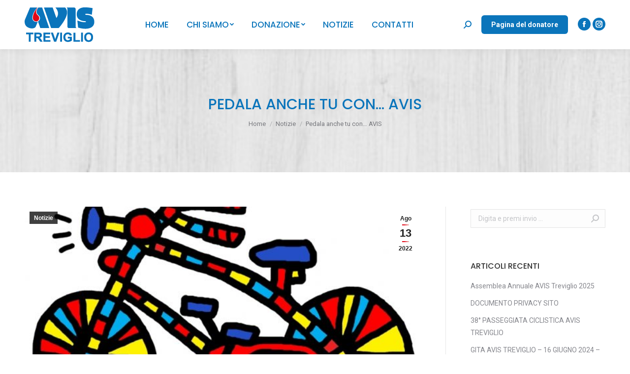

--- FILE ---
content_type: text/html; charset=UTF-8
request_url: https://www.avistreviglio.it/2022/08/13/pedala-anche-tu-con-avis/
body_size: 12897
content:
<!DOCTYPE html>
<!--[if !(IE 6) | !(IE 7) | !(IE 8)  ]><!-->
<html lang="it-IT" class="no-js">
<!--<![endif]-->
<head>
	<meta charset="UTF-8" />
		<meta name="viewport" content="width=device-width, initial-scale=1, maximum-scale=1, user-scalable=0">
		<meta name="theme-color" content="#e20717"/>	<link rel="profile" href="http://gmpg.org/xfn/11" />
	        <script type="text/javascript">
            if (/Android|webOS|iPhone|iPad|iPod|BlackBerry|IEMobile|Opera Mini/i.test(navigator.userAgent)) {
                var originalAddEventListener = EventTarget.prototype.addEventListener,
                    oldWidth = window.innerWidth;

                EventTarget.prototype.addEventListener = function (eventName, eventHandler, useCapture) {
                    if (eventName === "resize") {
                        originalAddEventListener.call(this, eventName, function (event) {
                            if (oldWidth === window.innerWidth) {
                                return;
                            }
                            else if (oldWidth !== window.innerWidth) {
                                oldWidth = window.innerWidth;
                            }
                            if (eventHandler.handleEvent) {
                                eventHandler.handleEvent.call(this, event);
                            }
                            else {
                                eventHandler.call(this, event);
                            };
                        }, useCapture);
                    }
                    else {
                        originalAddEventListener.call(this, eventName, eventHandler, useCapture);
                    };
                };
            };
        </script>
		<title>Pedala anche tu con&#8230; AVIS &#8211; Avis Comunale Treviglio</title>
<meta name='robots' content='max-image-preview:large' />
<link rel='dns-prefetch' href='//fonts.googleapis.com' />
<link rel="alternate" type="application/rss+xml" title="Avis Comunale Treviglio &raquo; Feed" href="https://www.avistreviglio.it/feed/" />
<link rel="alternate" type="application/rss+xml" title="Avis Comunale Treviglio &raquo; Feed dei commenti" href="https://www.avistreviglio.it/comments/feed/" />
<script type="text/javascript">
/* <![CDATA[ */
window._wpemojiSettings = {"baseUrl":"https:\/\/s.w.org\/images\/core\/emoji\/14.0.0\/72x72\/","ext":".png","svgUrl":"https:\/\/s.w.org\/images\/core\/emoji\/14.0.0\/svg\/","svgExt":".svg","source":{"concatemoji":"https:\/\/www.avistreviglio.it\/wp-includes\/js\/wp-emoji-release.min.js?ver=6.4.7"}};
/*! This file is auto-generated */
!function(i,n){var o,s,e;function c(e){try{var t={supportTests:e,timestamp:(new Date).valueOf()};sessionStorage.setItem(o,JSON.stringify(t))}catch(e){}}function p(e,t,n){e.clearRect(0,0,e.canvas.width,e.canvas.height),e.fillText(t,0,0);var t=new Uint32Array(e.getImageData(0,0,e.canvas.width,e.canvas.height).data),r=(e.clearRect(0,0,e.canvas.width,e.canvas.height),e.fillText(n,0,0),new Uint32Array(e.getImageData(0,0,e.canvas.width,e.canvas.height).data));return t.every(function(e,t){return e===r[t]})}function u(e,t,n){switch(t){case"flag":return n(e,"\ud83c\udff3\ufe0f\u200d\u26a7\ufe0f","\ud83c\udff3\ufe0f\u200b\u26a7\ufe0f")?!1:!n(e,"\ud83c\uddfa\ud83c\uddf3","\ud83c\uddfa\u200b\ud83c\uddf3")&&!n(e,"\ud83c\udff4\udb40\udc67\udb40\udc62\udb40\udc65\udb40\udc6e\udb40\udc67\udb40\udc7f","\ud83c\udff4\u200b\udb40\udc67\u200b\udb40\udc62\u200b\udb40\udc65\u200b\udb40\udc6e\u200b\udb40\udc67\u200b\udb40\udc7f");case"emoji":return!n(e,"\ud83e\udef1\ud83c\udffb\u200d\ud83e\udef2\ud83c\udfff","\ud83e\udef1\ud83c\udffb\u200b\ud83e\udef2\ud83c\udfff")}return!1}function f(e,t,n){var r="undefined"!=typeof WorkerGlobalScope&&self instanceof WorkerGlobalScope?new OffscreenCanvas(300,150):i.createElement("canvas"),a=r.getContext("2d",{willReadFrequently:!0}),o=(a.textBaseline="top",a.font="600 32px Arial",{});return e.forEach(function(e){o[e]=t(a,e,n)}),o}function t(e){var t=i.createElement("script");t.src=e,t.defer=!0,i.head.appendChild(t)}"undefined"!=typeof Promise&&(o="wpEmojiSettingsSupports",s=["flag","emoji"],n.supports={everything:!0,everythingExceptFlag:!0},e=new Promise(function(e){i.addEventListener("DOMContentLoaded",e,{once:!0})}),new Promise(function(t){var n=function(){try{var e=JSON.parse(sessionStorage.getItem(o));if("object"==typeof e&&"number"==typeof e.timestamp&&(new Date).valueOf()<e.timestamp+604800&&"object"==typeof e.supportTests)return e.supportTests}catch(e){}return null}();if(!n){if("undefined"!=typeof Worker&&"undefined"!=typeof OffscreenCanvas&&"undefined"!=typeof URL&&URL.createObjectURL&&"undefined"!=typeof Blob)try{var e="postMessage("+f.toString()+"("+[JSON.stringify(s),u.toString(),p.toString()].join(",")+"));",r=new Blob([e],{type:"text/javascript"}),a=new Worker(URL.createObjectURL(r),{name:"wpTestEmojiSupports"});return void(a.onmessage=function(e){c(n=e.data),a.terminate(),t(n)})}catch(e){}c(n=f(s,u,p))}t(n)}).then(function(e){for(var t in e)n.supports[t]=e[t],n.supports.everything=n.supports.everything&&n.supports[t],"flag"!==t&&(n.supports.everythingExceptFlag=n.supports.everythingExceptFlag&&n.supports[t]);n.supports.everythingExceptFlag=n.supports.everythingExceptFlag&&!n.supports.flag,n.DOMReady=!1,n.readyCallback=function(){n.DOMReady=!0}}).then(function(){return e}).then(function(){var e;n.supports.everything||(n.readyCallback(),(e=n.source||{}).concatemoji?t(e.concatemoji):e.wpemoji&&e.twemoji&&(t(e.twemoji),t(e.wpemoji)))}))}((window,document),window._wpemojiSettings);
/* ]]> */
</script>
<style id='wp-emoji-styles-inline-css' type='text/css'>

	img.wp-smiley, img.emoji {
		display: inline !important;
		border: none !important;
		box-shadow: none !important;
		height: 1em !important;
		width: 1em !important;
		margin: 0 0.07em !important;
		vertical-align: -0.1em !important;
		background: none !important;
		padding: 0 !important;
	}
</style>
<style id='classic-theme-styles-inline-css' type='text/css'>
/*! This file is auto-generated */
.wp-block-button__link{color:#fff;background-color:#32373c;border-radius:9999px;box-shadow:none;text-decoration:none;padding:calc(.667em + 2px) calc(1.333em + 2px);font-size:1.125em}.wp-block-file__button{background:#32373c;color:#fff;text-decoration:none}
</style>
<style id='global-styles-inline-css' type='text/css'>
body{--wp--preset--color--black: #000000;--wp--preset--color--cyan-bluish-gray: #abb8c3;--wp--preset--color--white: #FFF;--wp--preset--color--pale-pink: #f78da7;--wp--preset--color--vivid-red: #cf2e2e;--wp--preset--color--luminous-vivid-orange: #ff6900;--wp--preset--color--luminous-vivid-amber: #fcb900;--wp--preset--color--light-green-cyan: #7bdcb5;--wp--preset--color--vivid-green-cyan: #00d084;--wp--preset--color--pale-cyan-blue: #8ed1fc;--wp--preset--color--vivid-cyan-blue: #0693e3;--wp--preset--color--vivid-purple: #9b51e0;--wp--preset--color--accent: #e20717;--wp--preset--color--dark-gray: #111;--wp--preset--color--light-gray: #767676;--wp--preset--gradient--vivid-cyan-blue-to-vivid-purple: linear-gradient(135deg,rgba(6,147,227,1) 0%,rgb(155,81,224) 100%);--wp--preset--gradient--light-green-cyan-to-vivid-green-cyan: linear-gradient(135deg,rgb(122,220,180) 0%,rgb(0,208,130) 100%);--wp--preset--gradient--luminous-vivid-amber-to-luminous-vivid-orange: linear-gradient(135deg,rgba(252,185,0,1) 0%,rgba(255,105,0,1) 100%);--wp--preset--gradient--luminous-vivid-orange-to-vivid-red: linear-gradient(135deg,rgba(255,105,0,1) 0%,rgb(207,46,46) 100%);--wp--preset--gradient--very-light-gray-to-cyan-bluish-gray: linear-gradient(135deg,rgb(238,238,238) 0%,rgb(169,184,195) 100%);--wp--preset--gradient--cool-to-warm-spectrum: linear-gradient(135deg,rgb(74,234,220) 0%,rgb(151,120,209) 20%,rgb(207,42,186) 40%,rgb(238,44,130) 60%,rgb(251,105,98) 80%,rgb(254,248,76) 100%);--wp--preset--gradient--blush-light-purple: linear-gradient(135deg,rgb(255,206,236) 0%,rgb(152,150,240) 100%);--wp--preset--gradient--blush-bordeaux: linear-gradient(135deg,rgb(254,205,165) 0%,rgb(254,45,45) 50%,rgb(107,0,62) 100%);--wp--preset--gradient--luminous-dusk: linear-gradient(135deg,rgb(255,203,112) 0%,rgb(199,81,192) 50%,rgb(65,88,208) 100%);--wp--preset--gradient--pale-ocean: linear-gradient(135deg,rgb(255,245,203) 0%,rgb(182,227,212) 50%,rgb(51,167,181) 100%);--wp--preset--gradient--electric-grass: linear-gradient(135deg,rgb(202,248,128) 0%,rgb(113,206,126) 100%);--wp--preset--gradient--midnight: linear-gradient(135deg,rgb(2,3,129) 0%,rgb(40,116,252) 100%);--wp--preset--font-size--small: 13px;--wp--preset--font-size--medium: 20px;--wp--preset--font-size--large: 36px;--wp--preset--font-size--x-large: 42px;--wp--preset--spacing--20: 0.44rem;--wp--preset--spacing--30: 0.67rem;--wp--preset--spacing--40: 1rem;--wp--preset--spacing--50: 1.5rem;--wp--preset--spacing--60: 2.25rem;--wp--preset--spacing--70: 3.38rem;--wp--preset--spacing--80: 5.06rem;--wp--preset--shadow--natural: 6px 6px 9px rgba(0, 0, 0, 0.2);--wp--preset--shadow--deep: 12px 12px 50px rgba(0, 0, 0, 0.4);--wp--preset--shadow--sharp: 6px 6px 0px rgba(0, 0, 0, 0.2);--wp--preset--shadow--outlined: 6px 6px 0px -3px rgba(255, 255, 255, 1), 6px 6px rgba(0, 0, 0, 1);--wp--preset--shadow--crisp: 6px 6px 0px rgba(0, 0, 0, 1);}:where(.is-layout-flex){gap: 0.5em;}:where(.is-layout-grid){gap: 0.5em;}body .is-layout-flow > .alignleft{float: left;margin-inline-start: 0;margin-inline-end: 2em;}body .is-layout-flow > .alignright{float: right;margin-inline-start: 2em;margin-inline-end: 0;}body .is-layout-flow > .aligncenter{margin-left: auto !important;margin-right: auto !important;}body .is-layout-constrained > .alignleft{float: left;margin-inline-start: 0;margin-inline-end: 2em;}body .is-layout-constrained > .alignright{float: right;margin-inline-start: 2em;margin-inline-end: 0;}body .is-layout-constrained > .aligncenter{margin-left: auto !important;margin-right: auto !important;}body .is-layout-constrained > :where(:not(.alignleft):not(.alignright):not(.alignfull)){max-width: var(--wp--style--global--content-size);margin-left: auto !important;margin-right: auto !important;}body .is-layout-constrained > .alignwide{max-width: var(--wp--style--global--wide-size);}body .is-layout-flex{display: flex;}body .is-layout-flex{flex-wrap: wrap;align-items: center;}body .is-layout-flex > *{margin: 0;}body .is-layout-grid{display: grid;}body .is-layout-grid > *{margin: 0;}:where(.wp-block-columns.is-layout-flex){gap: 2em;}:where(.wp-block-columns.is-layout-grid){gap: 2em;}:where(.wp-block-post-template.is-layout-flex){gap: 1.25em;}:where(.wp-block-post-template.is-layout-grid){gap: 1.25em;}.has-black-color{color: var(--wp--preset--color--black) !important;}.has-cyan-bluish-gray-color{color: var(--wp--preset--color--cyan-bluish-gray) !important;}.has-white-color{color: var(--wp--preset--color--white) !important;}.has-pale-pink-color{color: var(--wp--preset--color--pale-pink) !important;}.has-vivid-red-color{color: var(--wp--preset--color--vivid-red) !important;}.has-luminous-vivid-orange-color{color: var(--wp--preset--color--luminous-vivid-orange) !important;}.has-luminous-vivid-amber-color{color: var(--wp--preset--color--luminous-vivid-amber) !important;}.has-light-green-cyan-color{color: var(--wp--preset--color--light-green-cyan) !important;}.has-vivid-green-cyan-color{color: var(--wp--preset--color--vivid-green-cyan) !important;}.has-pale-cyan-blue-color{color: var(--wp--preset--color--pale-cyan-blue) !important;}.has-vivid-cyan-blue-color{color: var(--wp--preset--color--vivid-cyan-blue) !important;}.has-vivid-purple-color{color: var(--wp--preset--color--vivid-purple) !important;}.has-black-background-color{background-color: var(--wp--preset--color--black) !important;}.has-cyan-bluish-gray-background-color{background-color: var(--wp--preset--color--cyan-bluish-gray) !important;}.has-white-background-color{background-color: var(--wp--preset--color--white) !important;}.has-pale-pink-background-color{background-color: var(--wp--preset--color--pale-pink) !important;}.has-vivid-red-background-color{background-color: var(--wp--preset--color--vivid-red) !important;}.has-luminous-vivid-orange-background-color{background-color: var(--wp--preset--color--luminous-vivid-orange) !important;}.has-luminous-vivid-amber-background-color{background-color: var(--wp--preset--color--luminous-vivid-amber) !important;}.has-light-green-cyan-background-color{background-color: var(--wp--preset--color--light-green-cyan) !important;}.has-vivid-green-cyan-background-color{background-color: var(--wp--preset--color--vivid-green-cyan) !important;}.has-pale-cyan-blue-background-color{background-color: var(--wp--preset--color--pale-cyan-blue) !important;}.has-vivid-cyan-blue-background-color{background-color: var(--wp--preset--color--vivid-cyan-blue) !important;}.has-vivid-purple-background-color{background-color: var(--wp--preset--color--vivid-purple) !important;}.has-black-border-color{border-color: var(--wp--preset--color--black) !important;}.has-cyan-bluish-gray-border-color{border-color: var(--wp--preset--color--cyan-bluish-gray) !important;}.has-white-border-color{border-color: var(--wp--preset--color--white) !important;}.has-pale-pink-border-color{border-color: var(--wp--preset--color--pale-pink) !important;}.has-vivid-red-border-color{border-color: var(--wp--preset--color--vivid-red) !important;}.has-luminous-vivid-orange-border-color{border-color: var(--wp--preset--color--luminous-vivid-orange) !important;}.has-luminous-vivid-amber-border-color{border-color: var(--wp--preset--color--luminous-vivid-amber) !important;}.has-light-green-cyan-border-color{border-color: var(--wp--preset--color--light-green-cyan) !important;}.has-vivid-green-cyan-border-color{border-color: var(--wp--preset--color--vivid-green-cyan) !important;}.has-pale-cyan-blue-border-color{border-color: var(--wp--preset--color--pale-cyan-blue) !important;}.has-vivid-cyan-blue-border-color{border-color: var(--wp--preset--color--vivid-cyan-blue) !important;}.has-vivid-purple-border-color{border-color: var(--wp--preset--color--vivid-purple) !important;}.has-vivid-cyan-blue-to-vivid-purple-gradient-background{background: var(--wp--preset--gradient--vivid-cyan-blue-to-vivid-purple) !important;}.has-light-green-cyan-to-vivid-green-cyan-gradient-background{background: var(--wp--preset--gradient--light-green-cyan-to-vivid-green-cyan) !important;}.has-luminous-vivid-amber-to-luminous-vivid-orange-gradient-background{background: var(--wp--preset--gradient--luminous-vivid-amber-to-luminous-vivid-orange) !important;}.has-luminous-vivid-orange-to-vivid-red-gradient-background{background: var(--wp--preset--gradient--luminous-vivid-orange-to-vivid-red) !important;}.has-very-light-gray-to-cyan-bluish-gray-gradient-background{background: var(--wp--preset--gradient--very-light-gray-to-cyan-bluish-gray) !important;}.has-cool-to-warm-spectrum-gradient-background{background: var(--wp--preset--gradient--cool-to-warm-spectrum) !important;}.has-blush-light-purple-gradient-background{background: var(--wp--preset--gradient--blush-light-purple) !important;}.has-blush-bordeaux-gradient-background{background: var(--wp--preset--gradient--blush-bordeaux) !important;}.has-luminous-dusk-gradient-background{background: var(--wp--preset--gradient--luminous-dusk) !important;}.has-pale-ocean-gradient-background{background: var(--wp--preset--gradient--pale-ocean) !important;}.has-electric-grass-gradient-background{background: var(--wp--preset--gradient--electric-grass) !important;}.has-midnight-gradient-background{background: var(--wp--preset--gradient--midnight) !important;}.has-small-font-size{font-size: var(--wp--preset--font-size--small) !important;}.has-medium-font-size{font-size: var(--wp--preset--font-size--medium) !important;}.has-large-font-size{font-size: var(--wp--preset--font-size--large) !important;}.has-x-large-font-size{font-size: var(--wp--preset--font-size--x-large) !important;}
.wp-block-navigation a:where(:not(.wp-element-button)){color: inherit;}
:where(.wp-block-post-template.is-layout-flex){gap: 1.25em;}:where(.wp-block-post-template.is-layout-grid){gap: 1.25em;}
:where(.wp-block-columns.is-layout-flex){gap: 2em;}:where(.wp-block-columns.is-layout-grid){gap: 2em;}
.wp-block-pullquote{font-size: 1.5em;line-height: 1.6;}
</style>
<link rel='stylesheet' id='contact-form-7-css' href='https://www.avistreviglio.it/wp-content/plugins/contact-form-7/includes/css/styles.css?ver=5.4.1' type='text/css' media='all' />
<link rel='stylesheet' id='wpos-slick-style-css' href='https://www.avistreviglio.it/wp-content/plugins/timeline-and-history-slider/assets/css/slick.css?ver=2.3' type='text/css' media='all' />
<link rel='stylesheet' id='tahs-public-style-css' href='https://www.avistreviglio.it/wp-content/plugins/timeline-and-history-slider/assets/css/slick-slider-style.css?ver=2.3' type='text/css' media='all' />
<link rel='stylesheet' id='the7-Defaults-css' href='https://www.avistreviglio.it/wp-content/uploads/smile_fonts/Defaults/Defaults.css?ver=6.4.7' type='text/css' media='all' />
<link rel='stylesheet' id='the7-icomoon-free-social-contact-16x16-css' href='https://www.avistreviglio.it/wp-content/uploads/smile_fonts/icomoon-free-social-contact-16x16/icomoon-free-social-contact-16x16.css?ver=6.4.7' type='text/css' media='all' />
<link rel='stylesheet' id='dt-web-fonts-css' href='https://fonts.googleapis.com/css?family=Roboto:400,500,600,700%7CRoboto+Condensed:400,600,700%7CPoppins:400,500,600,700' type='text/css' media='all' />
<link rel='stylesheet' id='dt-main-css' href='https://www.avistreviglio.it/wp-content/themes/dt-the7/css-lite/main.min.css?ver=9.7.2' type='text/css' media='all' />
<style id='dt-main-inline-css' type='text/css'>
body #load {
  display: block;
  height: 100%;
  overflow: hidden;
  position: fixed;
  width: 100%;
  z-index: 9901;
  opacity: 1;
  visibility: visible;
  transition: all .35s ease-out;
}
.load-wrap {
  width: 100%;
  height: 100%;
  background-position: center center;
  background-repeat: no-repeat;
  text-align: center;
}
.load-wrap > svg {
  position: absolute;
  top: 50%;
  left: 50%;
  transform: translate(-50%,-50%);
}
#load {
  background-color: #ffffff;
}
.uil-default rect:not(.bk) {
  fill: rgba(51,51,51,0.3);
}
.uil-ring > path {
  fill: rgba(51,51,51,0.3);
}
.ring-loader .circle {
  fill: rgba(51,51,51,0.3);
}
.ring-loader .moving-circle {
  fill: #333333;
}
.uil-hourglass .glass {
  stroke: #333333;
}
.uil-hourglass .sand {
  fill: rgba(51,51,51,0.3);
}
.spinner-loader .load-wrap {
  background-image: url("data:image/svg+xml,%3Csvg width='75px' height='75px' xmlns='http://www.w3.org/2000/svg' viewBox='0 0 100 100' preserveAspectRatio='xMidYMid' class='uil-default'%3E%3Crect x='0' y='0' width='100' height='100' fill='none' class='bk'%3E%3C/rect%3E%3Crect  x='46.5' y='40' width='7' height='20' rx='5' ry='5' fill='rgba%2851%2C51%2C51%2C0.3%29' transform='rotate(0 50 50) translate(0 -30)'%3E  %3Canimate attributeName='opacity' from='1' to='0' dur='1s' begin='0s' repeatCount='indefinite'/%3E%3C/rect%3E%3Crect  x='46.5' y='40' width='7' height='20' rx='5' ry='5' fill='rgba%2851%2C51%2C51%2C0.3%29' transform='rotate(30 50 50) translate(0 -30)'%3E  %3Canimate attributeName='opacity' from='1' to='0' dur='1s' begin='0.08333333333333333s' repeatCount='indefinite'/%3E%3C/rect%3E%3Crect  x='46.5' y='40' width='7' height='20' rx='5' ry='5' fill='rgba%2851%2C51%2C51%2C0.3%29' transform='rotate(60 50 50) translate(0 -30)'%3E  %3Canimate attributeName='opacity' from='1' to='0' dur='1s' begin='0.16666666666666666s' repeatCount='indefinite'/%3E%3C/rect%3E%3Crect  x='46.5' y='40' width='7' height='20' rx='5' ry='5' fill='rgba%2851%2C51%2C51%2C0.3%29' transform='rotate(90 50 50) translate(0 -30)'%3E  %3Canimate attributeName='opacity' from='1' to='0' dur='1s' begin='0.25s' repeatCount='indefinite'/%3E%3C/rect%3E%3Crect  x='46.5' y='40' width='7' height='20' rx='5' ry='5' fill='rgba%2851%2C51%2C51%2C0.3%29' transform='rotate(120 50 50) translate(0 -30)'%3E  %3Canimate attributeName='opacity' from='1' to='0' dur='1s' begin='0.3333333333333333s' repeatCount='indefinite'/%3E%3C/rect%3E%3Crect  x='46.5' y='40' width='7' height='20' rx='5' ry='5' fill='rgba%2851%2C51%2C51%2C0.3%29' transform='rotate(150 50 50) translate(0 -30)'%3E  %3Canimate attributeName='opacity' from='1' to='0' dur='1s' begin='0.4166666666666667s' repeatCount='indefinite'/%3E%3C/rect%3E%3Crect  x='46.5' y='40' width='7' height='20' rx='5' ry='5' fill='rgba%2851%2C51%2C51%2C0.3%29' transform='rotate(180 50 50) translate(0 -30)'%3E  %3Canimate attributeName='opacity' from='1' to='0' dur='1s' begin='0.5s' repeatCount='indefinite'/%3E%3C/rect%3E%3Crect  x='46.5' y='40' width='7' height='20' rx='5' ry='5' fill='rgba%2851%2C51%2C51%2C0.3%29' transform='rotate(210 50 50) translate(0 -30)'%3E  %3Canimate attributeName='opacity' from='1' to='0' dur='1s' begin='0.5833333333333334s' repeatCount='indefinite'/%3E%3C/rect%3E%3Crect  x='46.5' y='40' width='7' height='20' rx='5' ry='5' fill='rgba%2851%2C51%2C51%2C0.3%29' transform='rotate(240 50 50) translate(0 -30)'%3E  %3Canimate attributeName='opacity' from='1' to='0' dur='1s' begin='0.6666666666666666s' repeatCount='indefinite'/%3E%3C/rect%3E%3Crect  x='46.5' y='40' width='7' height='20' rx='5' ry='5' fill='rgba%2851%2C51%2C51%2C0.3%29' transform='rotate(270 50 50) translate(0 -30)'%3E  %3Canimate attributeName='opacity' from='1' to='0' dur='1s' begin='0.75s' repeatCount='indefinite'/%3E%3C/rect%3E%3Crect  x='46.5' y='40' width='7' height='20' rx='5' ry='5' fill='rgba%2851%2C51%2C51%2C0.3%29' transform='rotate(300 50 50) translate(0 -30)'%3E  %3Canimate attributeName='opacity' from='1' to='0' dur='1s' begin='0.8333333333333334s' repeatCount='indefinite'/%3E%3C/rect%3E%3Crect  x='46.5' y='40' width='7' height='20' rx='5' ry='5' fill='rgba%2851%2C51%2C51%2C0.3%29' transform='rotate(330 50 50) translate(0 -30)'%3E  %3Canimate attributeName='opacity' from='1' to='0' dur='1s' begin='0.9166666666666666s' repeatCount='indefinite'/%3E%3C/rect%3E%3C/svg%3E");
}
.ring-loader .load-wrap {
  background-image: url("data:image/svg+xml,%3Csvg xmlns='http://www.w3.org/2000/svg' viewBox='0 0 32 32' width='72' height='72' fill='rgba%2851%2C51%2C51%2C0.3%29'%3E   %3Cpath opacity='.25' d='M16 0 A16 16 0 0 0 16 32 A16 16 0 0 0 16 0 M16 4 A12 12 0 0 1 16 28 A12 12 0 0 1 16 4'/%3E   %3Cpath d='M16 0 A16 16 0 0 1 32 16 L28 16 A12 12 0 0 0 16 4z'%3E     %3CanimateTransform attributeName='transform' type='rotate' from='0 16 16' to='360 16 16' dur='0.8s' repeatCount='indefinite' /%3E   %3C/path%3E %3C/svg%3E");
}
.hourglass-loader .load-wrap {
  background-image: url("data:image/svg+xml,%3Csvg xmlns='http://www.w3.org/2000/svg' viewBox='0 0 32 32' width='72' height='72' fill='rgba%2851%2C51%2C51%2C0.3%29'%3E   %3Cpath transform='translate(2)' d='M0 12 V20 H4 V12z'%3E      %3Canimate attributeName='d' values='M0 12 V20 H4 V12z; M0 4 V28 H4 V4z; M0 12 V20 H4 V12z; M0 12 V20 H4 V12z' dur='1.2s' repeatCount='indefinite' begin='0' keytimes='0;.2;.5;1' keySplines='0.2 0.2 0.4 0.8;0.2 0.6 0.4 0.8;0.2 0.8 0.4 0.8' calcMode='spline'  /%3E   %3C/path%3E   %3Cpath transform='translate(8)' d='M0 12 V20 H4 V12z'%3E     %3Canimate attributeName='d' values='M0 12 V20 H4 V12z; M0 4 V28 H4 V4z; M0 12 V20 H4 V12z; M0 12 V20 H4 V12z' dur='1.2s' repeatCount='indefinite' begin='0.2' keytimes='0;.2;.5;1' keySplines='0.2 0.2 0.4 0.8;0.2 0.6 0.4 0.8;0.2 0.8 0.4 0.8' calcMode='spline'  /%3E   %3C/path%3E   %3Cpath transform='translate(14)' d='M0 12 V20 H4 V12z'%3E     %3Canimate attributeName='d' values='M0 12 V20 H4 V12z; M0 4 V28 H4 V4z; M0 12 V20 H4 V12z; M0 12 V20 H4 V12z' dur='1.2s' repeatCount='indefinite' begin='0.4' keytimes='0;.2;.5;1' keySplines='0.2 0.2 0.4 0.8;0.2 0.6 0.4 0.8;0.2 0.8 0.4 0.8' calcMode='spline' /%3E   %3C/path%3E   %3Cpath transform='translate(20)' d='M0 12 V20 H4 V12z'%3E     %3Canimate attributeName='d' values='M0 12 V20 H4 V12z; M0 4 V28 H4 V4z; M0 12 V20 H4 V12z; M0 12 V20 H4 V12z' dur='1.2s' repeatCount='indefinite' begin='0.6' keytimes='0;.2;.5;1' keySplines='0.2 0.2 0.4 0.8;0.2 0.6 0.4 0.8;0.2 0.8 0.4 0.8' calcMode='spline' /%3E   %3C/path%3E   %3Cpath transform='translate(26)' d='M0 12 V20 H4 V12z'%3E     %3Canimate attributeName='d' values='M0 12 V20 H4 V12z; M0 4 V28 H4 V4z; M0 12 V20 H4 V12z; M0 12 V20 H4 V12z' dur='1.2s' repeatCount='indefinite' begin='0.8' keytimes='0;.2;.5;1' keySplines='0.2 0.2 0.4 0.8;0.2 0.6 0.4 0.8;0.2 0.8 0.4 0.8' calcMode='spline' /%3E   %3C/path%3E %3C/svg%3E");
}

</style>
<link rel='stylesheet' id='the7-font-css' href='https://www.avistreviglio.it/wp-content/themes/dt-the7/fonts/icomoon-the7-font/icomoon-the7-font.min.css?ver=9.7.2' type='text/css' media='all' />
<link rel='stylesheet' id='the7-awesome-fonts-css' href='https://www.avistreviglio.it/wp-content/themes/dt-the7/fonts/FontAwesome/css/all.min.css?ver=9.7.2' type='text/css' media='all' />
<link rel='stylesheet' id='the7-awesome-fonts-back-css' href='https://www.avistreviglio.it/wp-content/themes/dt-the7/fonts/FontAwesome/back-compat.min.css?ver=9.7.2' type='text/css' media='all' />
<link rel='stylesheet' id='the7-wpbakery-css' href='https://www.avistreviglio.it/wp-content/themes/dt-the7/css-lite/wpbakery.min.css?ver=9.7.2' type='text/css' media='all' />
<link rel='stylesheet' id='the7-core-css' href='https://www.avistreviglio.it/wp-content/plugins/dt-the7-core/assets/css/post-type.min.css?ver=2.7.7' type='text/css' media='all' />
<link rel='stylesheet' id='dt-custom-css' href='https://www.avistreviglio.it/wp-content/uploads/the7-css/custom.css?ver=0a5140785752' type='text/css' media='all' />
<link rel='stylesheet' id='dt-media-css' href='https://www.avistreviglio.it/wp-content/uploads/the7-css/media.css?ver=0a5140785752' type='text/css' media='all' />
<link rel='stylesheet' id='the7-mega-menu-css' href='https://www.avistreviglio.it/wp-content/uploads/the7-css/mega-menu.css?ver=0a5140785752' type='text/css' media='all' />
<link rel='stylesheet' id='the7-elements-albums-portfolio-css' href='https://www.avistreviglio.it/wp-content/uploads/the7-css/the7-elements-albums-portfolio.css?ver=0a5140785752' type='text/css' media='all' />
<link rel='stylesheet' id='the7-elements-css' href='https://www.avistreviglio.it/wp-content/uploads/the7-css/post-type-dynamic.css?ver=0a5140785752' type='text/css' media='all' />
<link rel='stylesheet' id='style-css' href='https://www.avistreviglio.it/wp-content/themes/dt-the7-child/style.css?ver=9.7.2' type='text/css' media='all' />
<script type="text/javascript" src="https://www.avistreviglio.it/wp-includes/js/jquery/jquery.min.js?ver=3.7.1" id="jquery-core-js"></script>
<script type="text/javascript" src="https://www.avistreviglio.it/wp-includes/js/jquery/jquery-migrate.min.js?ver=3.4.1" id="jquery-migrate-js"></script>
<script type="text/javascript" src="https://www.avistreviglio.it/wp-content/plugins/revslider/public/assets/js/rbtools.min.js?ver=6.6.18" async id="tp-tools-js"></script>
<script type="text/javascript" src="https://www.avistreviglio.it/wp-content/plugins/revslider/public/assets/js/rs6.min.js?ver=6.6.18" async id="revmin-js"></script>
<script type="text/javascript" id="dt-above-fold-js-extra">
/* <![CDATA[ */
var dtLocal = {"themeUrl":"https:\/\/www.avistreviglio.it\/wp-content\/themes\/dt-the7","passText":"Per visualizzare questo post protetto, inserire la password qui sotto:","moreButtonText":{"loading":"Caricamento...","loadMore":"Carica ancora"},"postID":"1214","ajaxurl":"https:\/\/www.avistreviglio.it\/wp-admin\/admin-ajax.php","REST":{"baseUrl":"https:\/\/www.avistreviglio.it\/wp-json\/the7\/v1","endpoints":{"sendMail":"\/send-mail"}},"contactMessages":{"required":"One or more fields have an error. Please check and try again.","terms":"Please accept the privacy policy.","fillTheCaptchaError":"Please, fill the captcha."},"captchaSiteKey":"","ajaxNonce":"d3baf88b37","pageData":"","themeSettings":{"smoothScroll":"off","lazyLoading":false,"accentColor":{"mode":"gradient","color":"#e20717"},"desktopHeader":{"height":100},"ToggleCaptionEnabled":"disabled","ToggleCaption":"Navigation","floatingHeader":{"showAfter":140,"showMenu":true,"height":60,"logo":{"showLogo":true,"html":"<img class=\" preload-me\" src=\"https:\/\/www.avistreviglio.it\/wp-content\/uploads\/2019\/04\/Risorsa-2.png\" srcset=\"https:\/\/www.avistreviglio.it\/wp-content\/uploads\/2019\/04\/Risorsa-2.png 86w\" width=\"86\" height=\"43\"   sizes=\"86px\" alt=\"Avis Comunale Treviglio\" \/>","url":"https:\/\/www.avistreviglio.it\/"}},"topLine":{"floatingTopLine":{"logo":{"showLogo":false,"html":""}}},"mobileHeader":{"firstSwitchPoint":1050,"secondSwitchPoint":778,"firstSwitchPointHeight":80,"secondSwitchPointHeight":60,"mobileToggleCaptionEnabled":"disabled","mobileToggleCaption":"Menu"},"stickyMobileHeaderFirstSwitch":{"logo":{"html":"<img class=\" preload-me\" src=\"https:\/\/www.avistreviglio.it\/wp-content\/uploads\/2019\/04\/logo-avis-70.png\" srcset=\"https:\/\/www.avistreviglio.it\/wp-content\/uploads\/2019\/04\/logo-avis-70.png 142w\" width=\"142\" height=\"71\"   sizes=\"142px\" alt=\"Avis Comunale Treviglio\" \/>"}},"stickyMobileHeaderSecondSwitch":{"logo":{"html":"<img class=\" preload-me\" src=\"https:\/\/www.avistreviglio.it\/wp-content\/uploads\/2019\/04\/logo-avis-XS.png\" srcset=\"https:\/\/www.avistreviglio.it\/wp-content\/uploads\/2019\/04\/logo-avis-XS.png 86w\" width=\"86\" height=\"43\"   sizes=\"86px\" alt=\"Avis Comunale Treviglio\" \/>"}},"content":{"textColor":"#85868c","headerColor":"#0b75bb"},"sidebar":{"switchPoint":990},"boxedWidth":"1340px","stripes":{"stripe1":{"textColor":"#787d85","headerColor":"#3b3f4a"},"stripe2":{"textColor":"#8b9199","headerColor":"#ffffff"},"stripe3":{"textColor":"#ffffff","headerColor":"#ffffff"}}},"VCMobileScreenWidth":"768"};
var dtShare = {"shareButtonText":{"facebook":"Share on Facebook","twitter":"Tweet","pinterest":"Pin it","linkedin":"Share on Linkedin","whatsapp":"Share on Whatsapp"},"overlayOpacity":"85"};
/* ]]> */
</script>
<script type="text/javascript" src="https://www.avistreviglio.it/wp-content/themes/dt-the7/js-lite/above-the-fold.min.js?ver=9.7.2" id="dt-above-fold-js"></script>
<link rel="https://api.w.org/" href="https://www.avistreviglio.it/wp-json/" /><link rel="alternate" type="application/json" href="https://www.avistreviglio.it/wp-json/wp/v2/posts/1214" /><link rel="EditURI" type="application/rsd+xml" title="RSD" href="https://www.avistreviglio.it/xmlrpc.php?rsd" />
<meta name="generator" content="WordPress 6.4.7" />
<link rel="canonical" href="https://www.avistreviglio.it/2022/08/13/pedala-anche-tu-con-avis/" />
<link rel='shortlink' href='https://www.avistreviglio.it/?p=1214' />
<link rel="alternate" type="application/json+oembed" href="https://www.avistreviglio.it/wp-json/oembed/1.0/embed?url=https%3A%2F%2Fwww.avistreviglio.it%2F2022%2F08%2F13%2Fpedala-anche-tu-con-avis%2F" />
<link rel="alternate" type="text/xml+oembed" href="https://www.avistreviglio.it/wp-json/oembed/1.0/embed?url=https%3A%2F%2Fwww.avistreviglio.it%2F2022%2F08%2F13%2Fpedala-anche-tu-con-avis%2F&#038;format=xml" />
<meta property="og:site_name" content="Avis Comunale Treviglio" />
<meta property="og:title" content="Pedala anche tu con&#8230; AVIS" />
<meta property="og:description" content="L&#8217;AVIS comunale di Treviglio è lieta di invitare tutti i cittadini, soci e amici, donne e uomini, ragazze e ragazzi, nonne e nonni, bambine e bambini&#8230; a partecipare alla 36^ passeggiata ciclistica che si svolgerà il 4 settembre nelle campagne intorno a Treviglio. In caso di maltempo la manifestazione si svolgerà domenica 11 settembre. &nbsp;" />
<meta property="og:image" content="https://www.avistreviglio.it/wp-content/uploads/2022/08/disegno-di-bicicletta-600x600-1.jpg" />
<meta property="og:url" content="https://www.avistreviglio.it/2022/08/13/pedala-anche-tu-con-avis/" />
<meta property="og:type" content="article" />
<style type="text/css">.recentcomments a{display:inline !important;padding:0 !important;margin:0 !important;}</style><meta name="generator" content="Powered by WPBakery Page Builder - drag and drop page builder for WordPress."/>
<meta name="generator" content="Powered by Slider Revolution 6.6.18 - responsive, Mobile-Friendly Slider Plugin for WordPress with comfortable drag and drop interface." />
<script type="text/javascript" id="the7-loader-script">
document.addEventListener("DOMContentLoaded", function(event) { 
	var load = document.getElementById("load");
	if(!load.classList.contains('loader-removed')){
		var removeLoading = setTimeout(function() {
			load.className += " loader-removed";
		}, 300);
	}
});
</script>
		<script>function setREVStartSize(e){
			//window.requestAnimationFrame(function() {
				window.RSIW = window.RSIW===undefined ? window.innerWidth : window.RSIW;
				window.RSIH = window.RSIH===undefined ? window.innerHeight : window.RSIH;
				try {
					var pw = document.getElementById(e.c).parentNode.offsetWidth,
						newh;
					pw = pw===0 || isNaN(pw) || (e.l=="fullwidth" || e.layout=="fullwidth") ? window.RSIW : pw;
					e.tabw = e.tabw===undefined ? 0 : parseInt(e.tabw);
					e.thumbw = e.thumbw===undefined ? 0 : parseInt(e.thumbw);
					e.tabh = e.tabh===undefined ? 0 : parseInt(e.tabh);
					e.thumbh = e.thumbh===undefined ? 0 : parseInt(e.thumbh);
					e.tabhide = e.tabhide===undefined ? 0 : parseInt(e.tabhide);
					e.thumbhide = e.thumbhide===undefined ? 0 : parseInt(e.thumbhide);
					e.mh = e.mh===undefined || e.mh=="" || e.mh==="auto" ? 0 : parseInt(e.mh,0);
					if(e.layout==="fullscreen" || e.l==="fullscreen")
						newh = Math.max(e.mh,window.RSIH);
					else{
						e.gw = Array.isArray(e.gw) ? e.gw : [e.gw];
						for (var i in e.rl) if (e.gw[i]===undefined || e.gw[i]===0) e.gw[i] = e.gw[i-1];
						e.gh = e.el===undefined || e.el==="" || (Array.isArray(e.el) && e.el.length==0)? e.gh : e.el;
						e.gh = Array.isArray(e.gh) ? e.gh : [e.gh];
						for (var i in e.rl) if (e.gh[i]===undefined || e.gh[i]===0) e.gh[i] = e.gh[i-1];
											
						var nl = new Array(e.rl.length),
							ix = 0,
							sl;
						e.tabw = e.tabhide>=pw ? 0 : e.tabw;
						e.thumbw = e.thumbhide>=pw ? 0 : e.thumbw;
						e.tabh = e.tabhide>=pw ? 0 : e.tabh;
						e.thumbh = e.thumbhide>=pw ? 0 : e.thumbh;
						for (var i in e.rl) nl[i] = e.rl[i]<window.RSIW ? 0 : e.rl[i];
						sl = nl[0];
						for (var i in nl) if (sl>nl[i] && nl[i]>0) { sl = nl[i]; ix=i;}
						var m = pw>(e.gw[ix]+e.tabw+e.thumbw) ? 1 : (pw-(e.tabw+e.thumbw)) / (e.gw[ix]);
						newh =  (e.gh[ix] * m) + (e.tabh + e.thumbh);
					}
					var el = document.getElementById(e.c);
					if (el!==null && el) el.style.height = newh+"px";
					el = document.getElementById(e.c+"_wrapper");
					if (el!==null && el) {
						el.style.height = newh+"px";
						el.style.display = "block";
					}
				} catch(e){
					console.log("Failure at Presize of Slider:" + e)
				}
			//});
		  };</script>
<noscript><style> .wpb_animate_when_almost_visible { opacity: 1; }</style></noscript><!-- Global site tag (gtag.js) - Google Analytics -->
<script async src="https://www.googletagmanager.com/gtag/js?id=UA-141591085-1"></script>
<script>
  window.dataLayer = window.dataLayer || [];
  function gtag(){dataLayer.push(arguments);}
  gtag('js', new Date());

  gtag('config', 'UA-141591085-1');
</script></head>
<body class="post-template-default single single-post postid-1214 single-format-standard wp-embed-responsive the7-core-ver-2.7.7 no-comments dt-responsive-on right-mobile-menu-close-icon ouside-menu-close-icon mobile-hamburger-close-bg-enable mobile-hamburger-close-bg-hover-enable  fade-medium-mobile-menu-close-icon fade-medium-menu-close-icon accent-gradient srcset-enabled btn-flat custom-btn-color custom-btn-hover-color shadow-element-decoration phantom-sticky phantom-shadow-decoration phantom-custom-logo-on sticky-mobile-header top-header first-switch-logo-left first-switch-menu-right second-switch-logo-left second-switch-menu-right right-mobile-menu layzr-loading-on popup-message-style dt-fa-compatibility the7-ver-9.7.2 wpb-js-composer js-comp-ver-6.6.0.1 vc_responsive">
<!-- The7 9.7.2 -->
<div id="load" class="spinner-loader">
	<div class="load-wrap"></div>
</div>
<div id="page" >
	<a class="skip-link screen-reader-text" href="#content">Skip to content</a>

<div class="masthead inline-header center widgets full-height shadow-decoration shadow-mobile-header-decoration small-mobile-menu-icon dt-parent-menu-clickable show-sub-menu-on-hover show-mobile-logo"  role="banner">

	<div class="top-bar line-content top-bar-empty top-bar-line-hide">
	<div class="top-bar-bg" ></div>
	<div class="mini-widgets left-widgets"></div><div class="mini-widgets right-widgets"></div></div>

	<header class="header-bar">

		<div class="branding">
	<div id="site-title" class="assistive-text">Avis Comunale Treviglio</div>
	<div id="site-description" class="assistive-text">Associazione Volontari Italiani Sangue</div>
	<a class="" href="https://www.avistreviglio.it/"><img class=" preload-me" src="https://www.avistreviglio.it/wp-content/uploads/2019/04/logo-avis-70.png" srcset="https://www.avistreviglio.it/wp-content/uploads/2019/04/logo-avis-70.png 142w" width="142" height="71"   sizes="142px" alt="Avis Comunale Treviglio" /><img class="mobile-logo preload-me" src="https://www.avistreviglio.it/wp-content/uploads/2019/04/logo-avis-XS.png" srcset="https://www.avistreviglio.it/wp-content/uploads/2019/04/logo-avis-XS.png 86w" width="86" height="43"   sizes="86px" alt="Avis Comunale Treviglio" /></a></div>

		<ul id="primary-menu" class="main-nav underline-decoration l-to-r-line level-arrows-on outside-item-remove-margin" role="menubar"><li class="menu-item page_item page-item-265 first" role="presentation"><a href="https://www.avistreviglio.it/" role="menuitem"><span class="menu-item-text"><span class="menu-text">Home</span></span></a></li><li class="menu-item page_item page-item-274 page_item_has_children has-children" role="presentation"><a href="https://www.avistreviglio.it/chi-siamo/" role="menuitem"><span class="menu-item-text"><span class="menu-text">Chi siamo</span></span></a><ul class="sub-nav hover-style-bg level-arrows-on"><li class="menu-item page_item page-item-282 first" role="presentation"><a href="https://www.avistreviglio.it/chi-siamo/storia/" role="menuitem"><span class="menu-item-text"><span class="menu-text">Storia</span></span></a></li><li class="menu-item page_item page-item-284" role="presentation"><a href="https://www.avistreviglio.it/chi-siamo/consiglio-direttivo/" role="menuitem"><span class="menu-item-text"><span class="menu-text">Consiglio direttivo</span></span></a></li><li class="menu-item page_item page-item-288" role="presentation"><a href="https://www.avistreviglio.it/chi-siamo/statuto/" role="menuitem"><span class="menu-item-text"><span class="menu-text">Statuto</span></span></a></li></ul></li><li class="menu-item page_item page-item-276 page_item_has_children has-children" role="presentation"><a href="https://www.avistreviglio.it/donazione/" role="menuitem"><span class="menu-item-text"><span class="menu-text">Donazione</span></span></a><ul class="sub-nav hover-style-bg level-arrows-on"><li class="menu-item page_item page-item-1155 first" role="presentation"><a href="https://www.avistreviglio.it/donazione/donazione-lesperto-risponde/" role="menuitem"><span class="menu-item-text"><span class="menu-text">L&#8217;esperto risponde</span></span></a></li></ul></li><li class="menu-item page_item page-item-278" role="presentation"><a href="https://www.avistreviglio.it/notizie/" role="menuitem"><span class="menu-item-text"><span class="menu-text">Notizie</span></span></a></li><li class="menu-item page_item page-item-280" role="presentation"><a href="https://www.avistreviglio.it/contatti/" role="menuitem"><span class="menu-item-text"><span class="menu-text">Contatti</span></span></a></li></ul>
		<div class="mini-widgets"><div class="mini-search show-on-desktop near-logo-first-switch near-logo-second-switch popup-search custom-icon"><form class="searchform mini-widget-searchform" role="search" method="get" action="https://www.avistreviglio.it/">

	<div class="screen-reader-text">Search:</div>

	
		<a href="" class="submit text-disable"><i class=" mw-icon the7-mw-icon-search-bold"></i></a>
		<div class="popup-search-wrap">
			<input type="text" class="field searchform-s" name="s" value="" placeholder="Type and hit enter …" title="Search form"/>
			<a href="" class="search-icon"><i class="the7-mw-icon-search-bold"></i></a>
		</div>

			<input type="submit" class="assistive-text searchsubmit" value="Go!"/>
</form>
</div><a href="http://medinfo.avisbergamo.it/ccavis/Login.aspx" class="microwidget-btn mini-button header-elements-button-1 show-on-desktop near-logo-first-switch in-menu-second-switch microwidget-btn-bg-on microwidget-btn-hover-bg-on border-off hover-border-off btn-icon-align-right" target="_blank"><span>Pagina del donatore</span></a><div class="soc-ico show-on-desktop in-top-bar-right in-menu-second-switch custom-bg disabled-border border-off hover-accent-bg hover-disabled-border  hover-border-off"><a title="Facebook page opens in new window" href="https://www.facebook.com/avistreviglio" target="_blank" class="facebook"><span class="soc-font-icon"></span><span class="screen-reader-text">Facebook page opens in new window</span></a><a title="Instagram page opens in new window" href="https://instagram.com/avistreviglio?utm_medium=copy_link" target="_blank" class="instagram"><span class="soc-font-icon"></span><span class="screen-reader-text">Instagram page opens in new window</span></a></div></div>
	</header>

</div>
<div class="dt-mobile-header mobile-menu-show-divider">
	<div class="dt-close-mobile-menu-icon"><div class="close-line-wrap"><span class="close-line"></span><span class="close-line"></span><span class="close-line"></span></div></div>	<ul id="mobile-menu" class="mobile-main-nav" role="menubar">
		<li class="menu-item page_item page-item-265 first" role="presentation"><a href="https://www.avistreviglio.it/" role="menuitem"><span class="menu-item-text"><span class="menu-text">Home</span></span></a></li><li class="menu-item page_item page-item-274 page_item_has_children has-children" role="presentation"><a href="https://www.avistreviglio.it/chi-siamo/" role="menuitem"><span class="menu-item-text"><span class="menu-text">Chi siamo</span></span></a><ul class="sub-nav hover-style-bg level-arrows-on"><li class="menu-item page_item page-item-282 first" role="presentation"><a href="https://www.avistreviglio.it/chi-siamo/storia/" role="menuitem"><span class="menu-item-text"><span class="menu-text">Storia</span></span></a></li><li class="menu-item page_item page-item-284" role="presentation"><a href="https://www.avistreviglio.it/chi-siamo/consiglio-direttivo/" role="menuitem"><span class="menu-item-text"><span class="menu-text">Consiglio direttivo</span></span></a></li><li class="menu-item page_item page-item-288" role="presentation"><a href="https://www.avistreviglio.it/chi-siamo/statuto/" role="menuitem"><span class="menu-item-text"><span class="menu-text">Statuto</span></span></a></li></ul></li><li class="menu-item page_item page-item-276 page_item_has_children has-children" role="presentation"><a href="https://www.avistreviglio.it/donazione/" role="menuitem"><span class="menu-item-text"><span class="menu-text">Donazione</span></span></a><ul class="sub-nav hover-style-bg level-arrows-on"><li class="menu-item page_item page-item-1155 first" role="presentation"><a href="https://www.avistreviglio.it/donazione/donazione-lesperto-risponde/" role="menuitem"><span class="menu-item-text"><span class="menu-text">L&#8217;esperto risponde</span></span></a></li></ul></li><li class="menu-item page_item page-item-278" role="presentation"><a href="https://www.avistreviglio.it/notizie/" role="menuitem"><span class="menu-item-text"><span class="menu-text">Notizie</span></span></a></li><li class="menu-item page_item page-item-280" role="presentation"><a href="https://www.avistreviglio.it/contatti/" role="menuitem"><span class="menu-item-text"><span class="menu-text">Contatti</span></span></a></li>	</ul>
	<div class='mobile-mini-widgets-in-menu'></div>
</div>


		<div class="page-title title-center solid-bg breadcrumbs-mobile-off page-title-responsive-enabled bg-img-enabled">
			<div class="wf-wrap">

				<div class="page-title-head hgroup"><h1 class="entry-title">Pedala anche tu con&#8230; AVIS</h1></div><div class="page-title-breadcrumbs"><div class="assistive-text">You are here:</div><ol class="breadcrumbs text-small" itemscope itemtype="https://schema.org/BreadcrumbList"><li itemprop="itemListElement" itemscope itemtype="https://schema.org/ListItem"><a itemprop="item" href="https://www.avistreviglio.it/" title=""><span itemprop="name">Home</span></a><meta itemprop="position" content="1" /></li><li itemprop="itemListElement" itemscope itemtype="https://schema.org/ListItem"><a itemprop="item" href="https://www.avistreviglio.it/category/notizie/" title=""><span itemprop="name">Notizie</span></a><meta itemprop="position" content="2" /></li><li class="current" itemprop="itemListElement" itemscope itemtype="https://schema.org/ListItem"><span itemprop="name">Pedala anche tu con&#8230; AVIS</span><meta itemprop="position" content="3" /></li></ol></div>			</div>
		</div>

		

<div id="main" class="sidebar-right sidebar-divider-vertical">

	
	<div class="main-gradient"></div>
	<div class="wf-wrap">
	<div class="wf-container-main">

	

			<div id="content" class="content" role="main">

				
<article id="post-1214" class="vertical-fancy-style post-1214 post type-post status-publish format-standard has-post-thumbnail category-notizie category-3 description-off">

	<div class="post-thumbnail"><div class="fancy-date"><a title="8:35 pm" href="https://www.avistreviglio.it/2022/08/13/" rel="nofollow"><span class="entry-month">Ago</span><span class="entry-date updated">13</span><span class="entry-year">2022</span></a></div><span class="fancy-categories"><a href="https://www.avistreviglio.it/category/notizie/" rel="category tag" style="background-color:#;color:#;">Notizie</a></span><img class="preload-me lazy-load" src="data:image/svg+xml,%3Csvg%20xmlns%3D&#39;http%3A%2F%2Fwww.w3.org%2F2000%2Fsvg&#39;%20viewBox%3D&#39;0%200%20600%20300&#39;%2F%3E" data-src="https://www.avistreviglio.it/wp-content/uploads/2022/08/disegno-di-bicicletta-600x600-1-600x300.jpg" data-srcset="https://www.avistreviglio.it/wp-content/uploads/2022/08/disegno-di-bicicletta-600x600-1-600x300.jpg 600w" width="600" height="300"  title="disegno-di-bicicletta-600&#215;600" alt="" /></div><div class="entry-content"><p class="arttitle">L&#8217;AVIS comunale di Treviglio è lieta di invitare tutti i cittadini, soci e amici, donne e uomini, ragazze e ragazzi, nonne e nonni, bambine e bambini&#8230; a partecipare alla 36^ passeggiata ciclistica che si svolgerà il 4 settembre nelle campagne intorno a Treviglio.</p>
<p>In caso di maltempo la manifestazione si svolgerà domenica 11 settembre.</p>
<p>&nbsp;</p>
<p><a href="https://www.avistreviglio.it/wp-content/uploads/2022/08/Biciclettata-2022.jpg" target="_blank" rel="noopener"><img fetchpriority="high" decoding="async" class="alignnone wp-image-1216 size-medium" src="https://www.avistreviglio.it/wp-content/uploads/2022/08/Biciclettata-2022-208x300.jpg" alt="" width="208" height="300" srcset="https://www.avistreviglio.it/wp-content/uploads/2022/08/Biciclettata-2022-208x300.jpg 208w, https://www.avistreviglio.it/wp-content/uploads/2022/08/Biciclettata-2022-709x1024.jpg 709w, https://www.avistreviglio.it/wp-content/uploads/2022/08/Biciclettata-2022-768x1109.jpg 768w, https://www.avistreviglio.it/wp-content/uploads/2022/08/Biciclettata-2022-1063x1536.jpg 1063w, https://www.avistreviglio.it/wp-content/uploads/2022/08/Biciclettata-2022.jpg 1125w" sizes="(max-width: 208px) 100vw, 208px" /></a></p>
</div><div class="post-meta wf-mobile-collapsed"><div class="entry-meta"><span class="category-link">Category:&nbsp;<a href="https://www.avistreviglio.it/category/notizie/" >Notizie</a></span><a class="author vcard" href="https://www.avistreviglio.it/author/presidente/" title="View all posts by Presidente" rel="author">By <span class="fn">Presidente</span></a><a href="https://www.avistreviglio.it/2022/08/13/" title="8:35 pm" class="data-link" rel="bookmark"><time class="entry-date updated" datetime="2022-08-13T20:35:15+00:00">13 Agosto 2022</time></a></div></div><nav class="navigation post-navigation" role="navigation"><h2 class="screen-reader-text">Post navigation</h2><div class="nav-links"><a class="nav-previous" href="https://www.avistreviglio.it/2022/05/16/avis-in-gita/" rel="prev"><i class="icomoon-the7-font-the7-arrow-29-3" aria-hidden="true"></i><span class="meta-nav" aria-hidden="true">Previous</span><span class="screen-reader-text">Previous post:</span><span class="post-title h4-size">AVIS&#8230; IN GITA!</span></a><a class="nav-next" href="https://www.avistreviglio.it/2022/10/29/i-capolavori-della-musica-classica/" rel="next"><i class="icomoon-the7-font-the7-arrow-29-2" aria-hidden="true"></i><span class="meta-nav" aria-hidden="true">Next</span><span class="screen-reader-text">Next post:</span><span class="post-title h4-size">I capolavori della musica classica</span></a></div></nav><div class="single-related-posts"><h3>Related Posts</h3><section class="items-grid"><div class=" related-item"><article class="post-format-standard"><div class="mini-post-img"><a class="alignleft post-rollover layzr-bg" href="https://www.avistreviglio.it/2025/02/06/assemblea-annuale-avis-treviglio-2025/" aria-label="Post image"><img class="preload-me lazy-load" src="data:image/svg+xml,%3Csvg%20xmlns%3D&#39;http%3A%2F%2Fwww.w3.org%2F2000%2Fsvg&#39;%20viewBox%3D&#39;0%200%20110%2080&#39;%2F%3E" data-src="https://www.avistreviglio.it/wp-content/uploads/2025/02/Locandina-assemblea-2025-110x80.jpg" data-srcset="https://www.avistreviglio.it/wp-content/uploads/2025/02/Locandina-assemblea-2025-110x80.jpg 110w, https://www.avistreviglio.it/wp-content/uploads/2025/02/Locandina-assemblea-2025-220x160.jpg 220w" width="110" height="80"  alt="" /></a></div><div class="post-content"><a href="https://www.avistreviglio.it/2025/02/06/assemblea-annuale-avis-treviglio-2025/">Assemblea Annuale AVIS Treviglio 2025</a><br /><time class="text-secondary" datetime="2025-02-06T21:17:38+00:00">6 Febbraio 2025</time></div></article></div><div class=" related-item"><article class="post-format-standard"><div class="mini-post-img"><a class="alignleft post-rollover no-avatar" href="https://www.avistreviglio.it/2024/08/19/documento-privacy-sito/"  style="width:110px; height: 80px;" aria-label="Post image"></a></div><div class="post-content"><a href="https://www.avistreviglio.it/2024/08/19/documento-privacy-sito/">DOCUMENTO PRIVACY SITO</a><br /><time class="text-secondary" datetime="2024-08-19T17:35:17+00:00">19 Agosto 2024</time></div></article></div><div class=" related-item"><article class="post-format-standard"><div class="mini-post-img"><a class="alignleft post-rollover no-avatar" href="https://www.avistreviglio.it/2024/06/02/gita-avis-treviglio-16-giugno-2024-parco-sigurta-e-borghetto-sul-mincio/"  style="width:110px; height: 80px;" aria-label="Post image"></a></div><div class="post-content"><a href="https://www.avistreviglio.it/2024/06/02/gita-avis-treviglio-16-giugno-2024-parco-sigurta-e-borghetto-sul-mincio/">GITA AVIS TREVIGLIO &#8211; 16 GIUGNO 2024 &#8211; PARCO SIGURTA&#8217; E BORGHETTO SUL MINCIO</a><br /><time class="text-secondary" datetime="2024-06-02T22:15:09+00:00">2 Giugno 2024</time></div></article></div><div class=" related-item"><article class="post-format-standard"><div class="mini-post-img"><a class="alignleft post-rollover layzr-bg" href="https://www.avistreviglio.it/2024/03/18/apertura-serale/" aria-label="Post image"><img class="preload-me lazy-load" src="data:image/svg+xml,%3Csvg%20xmlns%3D&#39;http%3A%2F%2Fwww.w3.org%2F2000%2Fsvg&#39;%20viewBox%3D&#39;0%200%20110%2080&#39;%2F%3E" data-src="https://www.avistreviglio.it/wp-content/uploads/2024/03/WhatsApp-Image-2024-03-18-at-22.07.34-110x80.jpeg" data-srcset="https://www.avistreviglio.it/wp-content/uploads/2024/03/WhatsApp-Image-2024-03-18-at-22.07.34-110x80.jpeg 110w, https://www.avistreviglio.it/wp-content/uploads/2024/03/WhatsApp-Image-2024-03-18-at-22.07.34-220x160.jpeg 220w" width="110" height="80"  alt="" /></a></div><div class="post-content"><a href="https://www.avistreviglio.it/2024/03/18/apertura-serale/">APERTURA SERALE</a><br /><time class="text-secondary" datetime="2024-03-18T21:11:36+00:00">18 Marzo 2024</time></div></article></div><div class=" related-item"><article class="post-format-standard"><div class="mini-post-img"><a class="alignleft post-rollover layzr-bg" href="https://www.avistreviglio.it/2023/11/16/comunicazione-referti-donazione/" aria-label="Post image"><img class="preload-me lazy-load" src="data:image/svg+xml,%3Csvg%20xmlns%3D&#39;http%3A%2F%2Fwww.w3.org%2F2000%2Fsvg&#39;%20viewBox%3D&#39;0%200%20110%2080&#39;%2F%3E" data-src="https://www.avistreviglio.it/wp-content/uploads/2023/11/TESSERA-SOCIO-110x80.png" data-srcset="https://www.avistreviglio.it/wp-content/uploads/2023/11/TESSERA-SOCIO-110x80.png 110w, https://www.avistreviglio.it/wp-content/uploads/2023/11/TESSERA-SOCIO-178x129.png 178w" width="110" height="80"  alt="" /></a></div><div class="post-content"><a href="https://www.avistreviglio.it/2023/11/16/comunicazione-referti-donazione/">COMUNICAZIONE REFERTI DONAZIONE</a><br /><time class="text-secondary" datetime="2023-11-16T18:26:40+00:00">16 Novembre 2023</time></div></article></div><div class=" related-item"><article class="post-format-standard"><div class="mini-post-img"><a class="alignleft post-rollover no-avatar" href="https://www.avistreviglio.it/2023/09/25/misure-precauzionali-in-ambito-trasfusionale-in-merito-alla-infezione-da-virus-dengue/"  style="width:110px; height: 80px;" aria-label="Post image"></a></div><div class="post-content"><a href="https://www.avistreviglio.it/2023/09/25/misure-precauzionali-in-ambito-trasfusionale-in-merito-alla-infezione-da-virus-dengue/">Misure precauzionali in ambito trasfusionale in merito alla infezione da virus Dengue</a><br /><time class="text-secondary" datetime="2023-09-25T20:40:03+00:00">25 Settembre 2023</time></div></article></div></section></div>
</article>

			</div><!-- #content -->

			
	<aside id="sidebar" class="sidebar">
		<div class="sidebar-content widget-divider-off">
			<section id="search-2" class="widget widget_search">	<form class="searchform" role="search" method="get" action="https://www.avistreviglio.it/">
		<label for="the7-search" class="screen-reader-text">Search:</label>
		<input type="text" id="the7-search" class="field searchform-s" name="s" value="" placeholder="Digita e premi invio &hellip;" />
		<input type="submit" class="assistive-text searchsubmit" value="Go!" />
		<a href="" class="submit"></a>
	</form>
</section>
		<section id="recent-posts-2" class="widget widget_recent_entries">
		<div class="widget-title">Articoli recenti</div>
		<ul>
											<li>
					<a href="https://www.avistreviglio.it/2025/02/06/assemblea-annuale-avis-treviglio-2025/">Assemblea Annuale AVIS Treviglio 2025</a>
									</li>
											<li>
					<a href="https://www.avistreviglio.it/2024/08/19/documento-privacy-sito/">DOCUMENTO PRIVACY SITO</a>
									</li>
											<li>
					<a href="https://www.avistreviglio.it/2024/08/19/38-passeggiata-ciclistica-avis-treviglio/">38° PASSEGGIATA CICLISTICA AVIS TREVIGLIO</a>
									</li>
											<li>
					<a href="https://www.avistreviglio.it/2024/06/02/gita-avis-treviglio-16-giugno-2024-parco-sigurta-e-borghetto-sul-mincio/">GITA AVIS TREVIGLIO &#8211; 16 GIUGNO 2024 &#8211; PARCO SIGURTA&#8217; E BORGHETTO SUL MINCIO</a>
									</li>
											<li>
					<a href="https://www.avistreviglio.it/2024/04/02/avis-e-anche-teatro/">AVIS è anche&#8230;TEATRO!</a>
									</li>
					</ul>

		</section><section id="recent-comments-2" class="widget widget_recent_comments"><div class="widget-title">Commenti recenti</div><ul id="recentcomments"></ul></section><section id="archives-2" class="widget widget_archive"><div class="widget-title">Archivi</div>
			<ul>
					<li><a href='https://www.avistreviglio.it/2025/02/'>Febbraio 2025</a></li>
	<li><a href='https://www.avistreviglio.it/2024/08/'>Agosto 2024</a></li>
	<li><a href='https://www.avistreviglio.it/2024/06/'>Giugno 2024</a></li>
	<li><a href='https://www.avistreviglio.it/2024/04/'>Aprile 2024</a></li>
	<li><a href='https://www.avistreviglio.it/2024/03/'>Marzo 2024</a></li>
	<li><a href='https://www.avistreviglio.it/2023/11/'>Novembre 2023</a></li>
	<li><a href='https://www.avistreviglio.it/2023/09/'>Settembre 2023</a></li>
	<li><a href='https://www.avistreviglio.it/2023/04/'>Aprile 2023</a></li>
	<li><a href='https://www.avistreviglio.it/2023/02/'>Febbraio 2023</a></li>
	<li><a href='https://www.avistreviglio.it/2022/12/'>Dicembre 2022</a></li>
	<li><a href='https://www.avistreviglio.it/2022/10/'>Ottobre 2022</a></li>
	<li><a href='https://www.avistreviglio.it/2022/08/'>Agosto 2022</a></li>
	<li><a href='https://www.avistreviglio.it/2022/05/'>Maggio 2022</a></li>
	<li><a href='https://www.avistreviglio.it/2022/01/'>Gennaio 2022</a></li>
	<li><a href='https://www.avistreviglio.it/2021/05/'>Maggio 2021</a></li>
	<li><a href='https://www.avistreviglio.it/2019/05/'>Maggio 2019</a></li>
	<li><a href='https://www.avistreviglio.it/2019/03/'>Marzo 2019</a></li>
			</ul>

			</section><section id="categories-2" class="widget widget_categories"><div class="widget-title">Categorie</div>
			<ul>
					<li class="cat-item cat-item-4"><a href="https://www.avistreviglio.it/category/eventi/">Eventi</a>
</li>
	<li class="cat-item cat-item-3"><a href="https://www.avistreviglio.it/category/notizie/">Notizie</a>
</li>
	<li class="cat-item cat-item-5"><a href="https://www.avistreviglio.it/category/rassegna-stampa/">Rassegna Stampa</a>
</li>
			</ul>

			</section><section id="meta-2" class="widget widget_meta"><div class="widget-title">Meta</div>
		<ul>
						<li><a href="https://www.avistreviglio.it/wp-login.php">Accedi</a></li>
			<li><a href="https://www.avistreviglio.it/feed/">Feed dei contenuti</a></li>
			<li><a href="https://www.avistreviglio.it/comments/feed/">Feed dei commenti</a></li>

			<li><a href="https://it.wordpress.org/">WordPress.org</a></li>
		</ul>

		</section>		</div>
	</aside><!-- #sidebar -->


			</div><!-- .wf-container -->
		</div><!-- .wf-wrap -->

	
	</div><!-- #main -->

	

	
	<!-- !Footer -->
	<footer id="footer" class="footer solid-bg">

		
<!-- !Bottom-bar -->
<div id="bottom-bar" class="solid-bg logo-left" role="contentinfo">
    <div class="wf-wrap">
        <div class="wf-container-bottom">

			
                <div class="wf-float-left">

					Sito realizzato dagli studenti di <a href="https://www.zenale.edu.it/" target="_blank"><strong>"ISIS Zenale Butinone"</strong></a>, Treviglio (BG) 4ˆCTG AS 2018-19
                </div>

			
            <div class="wf-float-right">

				
            </div>

        </div><!-- .wf-container-bottom -->
    </div><!-- .wf-wrap -->
</div><!-- #bottom-bar -->
	</footer><!-- #footer -->


	<a href="#" class="scroll-top"><span class="screen-reader-text">Go to Top</span></a>

</div><!-- #page -->


		<script>
			window.RS_MODULES = window.RS_MODULES || {};
			window.RS_MODULES.modules = window.RS_MODULES.modules || {};
			window.RS_MODULES.waiting = window.RS_MODULES.waiting || [];
			window.RS_MODULES.defered = false;
			window.RS_MODULES.moduleWaiting = window.RS_MODULES.moduleWaiting || {};
			window.RS_MODULES.type = 'compiled';
		</script>
		<link rel='stylesheet' id='rs-plugin-settings-css' href='https://www.avistreviglio.it/wp-content/plugins/revslider/public/assets/css/rs6.css?ver=6.6.18' type='text/css' media='all' />
<style id='rs-plugin-settings-inline-css' type='text/css'>
#rs-demo-id {}
</style>
<script type="text/javascript" src="https://www.avistreviglio.it/wp-content/themes/dt-the7/js-lite/main.min.js?ver=9.7.2" id="dt-main-js"></script>
<script type="text/javascript" src="https://www.avistreviglio.it/wp-includes/js/dist/vendor/wp-polyfill-inert.min.js?ver=3.1.2" id="wp-polyfill-inert-js"></script>
<script type="text/javascript" src="https://www.avistreviglio.it/wp-includes/js/dist/vendor/regenerator-runtime.min.js?ver=0.14.0" id="regenerator-runtime-js"></script>
<script type="text/javascript" src="https://www.avistreviglio.it/wp-includes/js/dist/vendor/wp-polyfill.min.js?ver=3.15.0" id="wp-polyfill-js"></script>
<script type="text/javascript" id="contact-form-7-js-extra">
/* <![CDATA[ */
var wpcf7 = {"api":{"root":"https:\/\/www.avistreviglio.it\/wp-json\/","namespace":"contact-form-7\/v1"}};
/* ]]> */
</script>
<script type="text/javascript" src="https://www.avistreviglio.it/wp-content/plugins/contact-form-7/includes/js/index.js?ver=5.4.1" id="contact-form-7-js"></script>
<script type="text/javascript" src="https://www.avistreviglio.it/wp-content/plugins/dt-the7-core/assets/js/post-type.min.js?ver=2.7.7" id="the7-core-js"></script>

<div class="pswp" tabindex="-1" role="dialog" aria-hidden="true">
	<div class="pswp__bg"></div>
	<div class="pswp__scroll-wrap">
		<div class="pswp__container">
			<div class="pswp__item"></div>
			<div class="pswp__item"></div>
			<div class="pswp__item"></div>
		</div>
		<div class="pswp__ui pswp__ui--hidden">
			<div class="pswp__top-bar">
				<div class="pswp__counter"></div>
				<button class="pswp__button pswp__button--close" title="Close (Esc)" aria-label="Close (Esc)"></button>
				<button class="pswp__button pswp__button--share" title="Share" aria-label="Share"></button>
				<button class="pswp__button pswp__button--fs" title="Toggle fullscreen" aria-label="Toggle fullscreen"></button>
				<button class="pswp__button pswp__button--zoom" title="Zoom in/out" aria-label="Zoom in/out"></button>
				<div class="pswp__preloader">
					<div class="pswp__preloader__icn">
						<div class="pswp__preloader__cut">
							<div class="pswp__preloader__donut"></div>
						</div>
					</div>
				</div>
			</div>
			<div class="pswp__share-modal pswp__share-modal--hidden pswp__single-tap">
				<div class="pswp__share-tooltip"></div> 
			</div>
			<button class="pswp__button pswp__button--arrow--left" title="Previous (arrow left)" aria-label="Previous (arrow left)">
			</button>
			<button class="pswp__button pswp__button--arrow--right" title="Next (arrow right)" aria-label="Next (arrow right)">
			</button>
			<div class="pswp__caption">
				<div class="pswp__caption__center"></div>
			</div>
		</div>
	</div>
</div>
</body>
</html>
